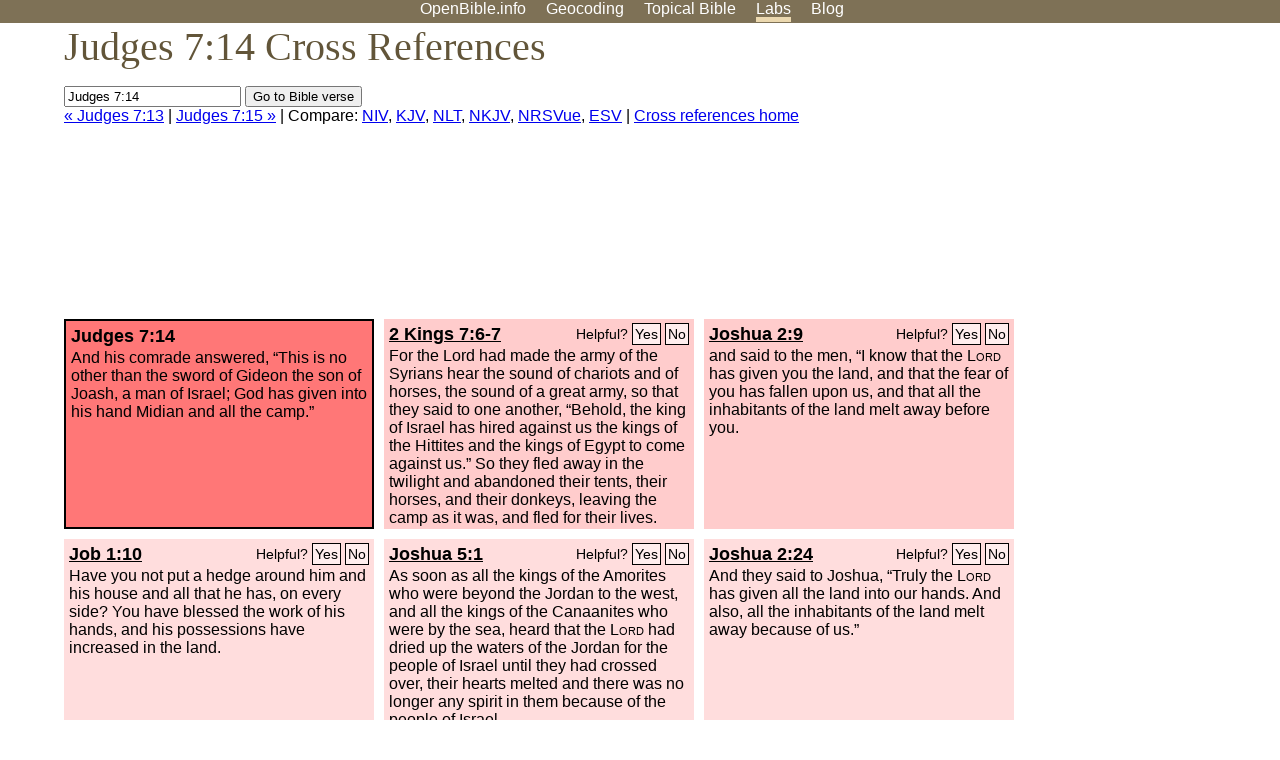

--- FILE ---
content_type: text/html; charset=UTF-8
request_url: https://www.openbible.info/labs/cross-references/search?q=Judges+7%3A14
body_size: 5266
content:
<!DOCTYPE html PUBLIC "-//W3C//DTD XHTML 1.0 Strict//EN" "http://www.w3.org/TR/xhtml1/DTD/xhtml1-strict.dtd">
<html xmlns="http://www.w3.org/1999/xhtml">
<head>
<title>Judg 7:14 Cross References (10 Verses)</title>
<meta name="viewport" content="width=device-width" />
<meta charset="UTF-8" />
<style>body{background:#fff;font-family:Segoe UI,-apple-system,Verdana,sans-serif;margin:0;padding:0}h1{font-size:250%;color:#625539;font-family:Georgia,serif;font-weight:400;margin-top:0;margin-bottom:.25em}h1+h2,h1+p{margin-top:-.5em}h2{font-size:200%;color:#6d834e;font-family:Georgia,serif;font-weight:400;margin-bottom:.25em;clear:left}h3{color:#625529;font-size:110%}h3+p,h3+ul{margin-top:-1em}h4{font-family:Georgia,serif;margin-bottom:.25em}td{vertical-align:top}#head{background:#7e7156}#head p{margin:0;padding-bottom:5px}#nav{text-align:center}#head a,#nav a{text-decoration:none;color:#fff;margin-right:1em;padding:0}#nav a:hover,body.blog #nav-blog,body.geo #nav-geo,body.home #nav-home,body.labs #nav-labs,body.realtime #nav-realtime,body.topics #nav-topics{border-bottom:5px solid #ebd8af}#logo{margin:.25em;padding:0;font-size:100%;position:absolute;left:0;height:2em}#body{width:90%;max-width:1200px;min-width:300px;margin-left:auto;margin-right:auto}div.testament{width:40%;float:left}div.testament h3{position:static;width:auto;text-align:left}div.testament li{font-size:110%}#side ul,div.testament ul{list-style-type:none;margin-left:0;padding-left:0}p.intro{font-family:Geogia,serif;font-size:125%;color:#444}#side{border-top:1px solid #7e7156;padding-top:0;margin-top:25px}#foot{font-size:85%;color:#444;border-top:1px solid #7e7156;padding:5px 5% 0;max-width:1200px;margin-top:25px;clear:both}#top-ads{float:right;margin:1em 2em 0 1em;width:340px}ul.overlay-gallery li{list-style-type:none;display:inline;float:left;clear:right;margin:auto 2em 1em auto}.alpha-nav{color:#ccc}.alpha-nav strong{color:#000}a img{border:none}a.ge{padding:0 0 24px 36px;background:url(https://a.openbible.info/images/ge.png);background-repeat:no-repeat}h2 a{color:#6d834e}span.sc{font-variant:small-caps}.note,span.preview{font-size:85%;color:#444}img.atlas{float:left;margin:auto 2em 2em auto}hr.clear{height:1px;visibility:hidden;clear:both}code{font-family:Consolas,monospace;font-size:85%;background:#eee}span.note{font-weight:400;font-size:80%}cite.bibleref{font-style:normal}img{max-width:100%}#map-canvas img{max-width:auto}input{font-weight:400}#suggest ol{width:25%;float:left;list-style-type:none}h2 input{font-size:120%;max-width:100%}h2 input[type=submit]{font-size:100%}form.topic-search{background:#e2e6dc;margin:0 0 auto 0;padding:4px 5px 4px 10px;font-weight:700}form+h1{margin-top:.2em}body.script .invisible{visibility:hidden}body.script .visible,body.script .visible .invisible{visibility:visible}.topic-search input{padding:2px}.topic-search .alpha-nav{font-weight:400;margin-top:-.5em}p.error,p.message{background:#ebd8af;border-top:1px solid #7e7156;border-bottom:1px solid #7e7156;padding:10px}body.script .vote-buttons{padding-right:10px;margin:0}.vote-buttons button{margin-bottom:3px}p.browse-verse{font-size:80%;margin-top:-.75em}p.verse-text{font-size:120%;line-height:160%}p.verse-topics{line-height:250%}p.verse-topics a{text-decoration:none;margin-right:1em}p.verse-topics a:hover{text-decoration:underline}a.cloud-1{font-size:90%}a.cloud-2{font-size:120%}a.cloud-3{font-size:150%}a.cloud-4{font-size:200%}a.cloud-5{font-size:250%}body.topics h1 span.small{display:block;font-size:35%;margin-bottom:-.5em}body.photos h1 img{float:left;margin:.25em 15px .5em 0}body.photos h2{clear:left}body.photos div.col{width:30%;float:left}body.photos div.col h2{border-color:transparent}span.credit{font-size:75%}ul.photos{list-style-type:none;padding-left:0;margin-left:0}ul.photos li{padding:3px;display:inline-block;list-style-type:none}.clear{clear:both}.left{float:left}.right{float:right}table.data{border-spacing:0}table.data td{border-bottom:1px solid #ccc}table.data th{text-align:left;border-bottom:1px solid #666}table.data th.number,td.number,th.number{text-align:right}table.data td,table.data th{padding:2px}table.chapters td{padding-right:12px}body.realtime input.search{font-size:120%}#tweets div.tweets{margin-top:12px;padding:0}#tweets div.tweets div{border-top:1px dashed #ccc;line-height:125%;padding:5px 0;clear:left}#tweets{max-width:564px;padding:12px 0;margin-top:20px}body.realtime a.bibleref{color:#390}#tweets h2{margin-top:0}.realtime-home #tweets{border-right:200px solid #f0f0f0;float:left;padding-top:0;padding-right:20px}.realtime-home .top{float:left;width:200px;margin-left:-200px;padding:10px 20px}p.prev-next{clear:left}ol.emoji{padding:0;margin:0;list-style-type:none}ol.emoji li{display:inline-block;font-size:2em;max-width:100px;text-align:center;list-style-type:none;width:2em;padding:8px}ol.emoji li small{font-size:45%;display:block}a.share span{margin:0;padding:0;height:20px;width:20px;line-height:20px;font-size:16px}a.share svg{fill:#fff;width:20px;height:20px;display:inline-block;vertical-align:bottom}h1 a.share span{font-size:20px}h1 a.share svg{vertical-align:baseline}@media (max-width:769px){#top-ads{float:none;margin:2em 0;text-align:center;width:auto;min-height:250px}#head p{line-height:44px}.mobile-hide{display:none}table.chapters td{padding-bottom:12px}}@media print{#top-ads{display:none}}</style>
<link rel="icon" type="image/x-icon" href="https://a.openbible.info/favicon.ico" />
	<link rel="canonical" href="https://www.openbible.info/labs/cross-references/search?q=Judges+7%3A14" />
<style type="text/css">
	.votes-1 { background: #fee; }
	.votes-2 { background: #fdd; }
	.votes-3 { background: #fcc; }
	.votes-4 { background: #fbb; }
	.votes-5 { background: #faa; }
	div.crossrefs { clear: right; }
	div.crossrefs div { width:300px; height:200px; float:left; margin:auto 10px 10px auto; padding:5px; overflow:auto; }
	div.crossrefs div h3 {color:#000; margin-top:0; margin-bottom:1em; }
	div.crossrefs div h3 a {color:#000; }
	div.crossrefs p {margin-bottom:0;}
	div.crossrefs div.crossref-verse { background: #f77; border: 2px solid #000; width: 296px; height: 196px;}
	span.vote { font-size:80%; float:right; font-weight:normal; padding-top:2px;}
	span.vote a {background: #fee; border:1px solid #000; padding:2px; color:#000; text-decoration:none;}
	@media print {
		div.crossrefs div, div.crossrefs div.crossref-verse { width:auto; height:auto; float:none; margin:auto; padding:auto; }
		form, span.vote, span.links, #head { display:none; }
		h1 { font-size: 100%; }
	}
</style>
</head>
<body class="labs inline-h3">
<div id="head">
	<p id="nav">
		<a href="/" id="nav-home">OpenBible.info</a>
		<a href="/geo/" id="nav-geo">Geocoding</a>
		<a href="/topics/" id="nav-topics">Topical<span class="mobile-hide">&#160;Bible</span></a>
		<a href="/labs/" id="nav-labs">Labs</a>
		<a href="/blog/" id="nav-blog">Blog</a>
	</p>
</div>
<div id="top-ads">
<script async="async" src="//pagead2.googlesyndication.com/pagead/js/adsbygoogle.js"></script>
<!-- Responsive 1 -->
<ins class="adsbygoogle"
     style="display:block"
     data-ad-client="ca-pub-7781027110498774"
     data-ad-slot="2667392197"
     data-ad-format="auto"></ins>
<script>
(adsbygoogle = window.adsbygoogle || []).push({});
</script>
</div>
<div id="body">
<h1>Judges 7:14 Cross References</h1>
<form action="/labs/cross-references/search">
<p><input type="text" name="q" size="20" value="Judges 7:14" /> <input type="submit" value="Go to Bible verse" />
		<br />
						<a href="/labs/cross-references/search?q=Judges+7%3A13">&laquo; Judges 7:13</a>
			 |							<a href="/labs/cross-references/search?q=Judges+7%3A15">Judges 7:15 &raquo;</a>
				| Compare: <a href="https://www.biblegateway.com/passage/?search=Judg+7%3A14%2C2+Kgs+7%3A6-7%2CJosh+2%3A9%2CJob+1%3A10%2CJosh+5%3A1%2CJosh+2%3A24%2CNum+24%3A10-13%2CNum+23%3A20%2CNum+23%3A5%2CNum+22%3A38%2CEx+15%3A14-15&amp;version=NIV">NIV</a>, <a href="https://www.biblegateway.com/passage/?search=Judg+7%3A14%2C2+Kgs+7%3A6-7%2CJosh+2%3A9%2CJob+1%3A10%2CJosh+5%3A1%2CJosh+2%3A24%2CNum+24%3A10-13%2CNum+23%3A20%2CNum+23%3A5%2CNum+22%3A38%2CEx+15%3A14-15&amp;version=KJV">KJV</a>, <a href="https://www.biblegateway.com/passage/?search=Judg+7%3A14%2C2+Kgs+7%3A6-7%2CJosh+2%3A9%2CJob+1%3A10%2CJosh+5%3A1%2CJosh+2%3A24%2CNum+24%3A10-13%2CNum+23%3A20%2CNum+23%3A5%2CNum+22%3A38%2CEx+15%3A14-15&amp;version=NLT">NLT</a>, <a href="https://www.biblegateway.com/passage/?search=Judg+7%3A14%2C2+Kgs+7%3A6-7%2CJosh+2%3A9%2CJob+1%3A10%2CJosh+5%3A1%2CJosh+2%3A24%2CNum+24%3A10-13%2CNum+23%3A20%2CNum+23%3A5%2CNum+22%3A38%2CEx+15%3A14-15&amp;version=NKJV">NKJV</a>, <a href="https://www.biblegateway.com/passage/?search=Judg+7%3A14%2C2+Kgs+7%3A6-7%2CJosh+2%3A9%2CJob+1%3A10%2CJosh+5%3A1%2CJosh+2%3A24%2CNum+24%3A10-13%2CNum+23%3A20%2CNum+23%3A5%2CNum+22%3A38%2CEx+15%3A14-15&amp;version=NRSVUE">NRSVue</a>, <a href="https://www.biblegateway.com/passage/?search=Judg+7%3A14%2C2+Kgs+7%3A6-7%2CJosh+2%3A9%2CJob+1%3A10%2CJosh+5%3A1%2CJosh+2%3A24%2CNum+24%3A10-13%2CNum+23%3A20%2CNum+23%3A5%2CNum+22%3A38%2CEx+15%3A14-15&amp;version=ESV">ESV</a>
		|
		<a href="/labs/cross-references/">Cross references home</a>
</p>
</form>
	<div class="crossrefs">
		<div class="crossref-verse">
		<h3>Judges 7:14</h3>
		<p>And his comrade answered, &#8220;This is no other than the sword of Gideon the son of Joash, a man of Israel; God has given into his hand Midian and all the camp.&#8221;</p>
		</div>
									<div class="votes-3"><h3><a href="/labs/cross-references/search?q=2+Kings+7%3A6-7">2 Kings 7:6-7</a> <span id="c07007014.12007006-12007007" class="vote"></span></h3>
				<p>For the Lord had made the army of the Syrians hear the sound of chariots and of horses, the sound of a great army, so that they said to one another, &#8220;Behold, the king of Israel has hired against us the kings of the Hittites and the kings of Egypt to come against us.&#8221; So they fled away in the twilight and abandoned their tents, their horses, and their donkeys, leaving the camp as it was, and fled for their lives.</p>
				</div>
							<div class="votes-3"><h3><a href="/labs/cross-references/search?q=Joshua+2%3A9">Joshua 2:9</a> <span id="c07007014.06002009-06002009" class="vote"></span></h3>
				<p>and said to the men, &#8220;I know that the <span class="sc">Lord</span> has given you the land, and that the fear of you has fallen upon us, and that all the inhabitants of the land melt away before you.</p>
				</div>
							<div class="votes-2"><h3><a href="/labs/cross-references/search?q=Job+1%3A10">Job 1:10</a> <span id="c07007014.18001010-18001010" class="vote"></span></h3>
				<p>Have you not put a hedge around him and his house and all that he has, on every side? You have blessed the work of his hands, and his possessions have increased in the land.</p>
				</div>
							<div class="votes-2"><h3><a href="/labs/cross-references/search?q=Joshua+5%3A1">Joshua 5:1</a> <span id="c07007014.06005001-06005001" class="vote"></span></h3>
				<p>As soon as all the kings of the Amorites who were beyond the Jordan to the west, and all the kings of the Canaanites who were by the sea, heard that the <span class="sc">Lord</span> had dried up the waters of the Jordan for the people of Israel until they had crossed over, their hearts melted and there was no longer any spirit in them because of the people of Israel.</p>
				</div>
							<div class="votes-2"><h3><a href="/labs/cross-references/search?q=Joshua+2%3A24">Joshua 2:24</a> <span id="c07007014.06002024-06002024" class="vote"></span></h3>
				<p>And they said to Joshua, &#8220;Truly the <span class="sc">Lord</span> has given all the land into our hands. And also, all the inhabitants of the land melt away because of us.&#8221;</p>
				</div>
							<div class="votes-2"><h3><a href="/labs/cross-references/search?q=Numbers+24%3A10-13">Numbers 24:10-13</a> <span id="c07007014.04024010-04024013" class="vote"></span></h3>
				<p>And Balak's anger was kindled against Balaam, and he struck his hands together. And Balak said to Balaam, &#8220;I called you to curse my enemies, and behold, you have blessed them these three times. Therefore now flee to your own place. I said, &#8216;I will certainly honor you,&#8217; but the <span class="sc">Lord</span> has held you back from honor.&#8221; And Balaam said to Balak, &#8220;Did I not tell your messengers whom you sent to me, &#8216;If Balak should give me his house full of silver and gold, I would not be able to go beyond the word of the <span class="sc">Lord</span>, to do either good or bad of my own will. What the <span class="sc">Lord</span> speaks, that will I speak&#8217;?</p>
				</div>
							<div class="votes-2"><h3><a href="/labs/cross-references/search?q=Numbers+23%3A20">Numbers 23:20</a> <span id="c07007014.04023020-04023020" class="vote"></span></h3>
				<p>Behold, I received a command to bless: he has blessed, and I cannot revoke it.</p>
				</div>
							<div class="votes-2"><h3><a href="/labs/cross-references/search?q=Numbers+23%3A5">Numbers 23:5</a> <span id="c07007014.04023005-04023005" class="vote"></span></h3>
				<p>And the <span class="sc">Lord</span> put a word in Balaam's mouth and said, &#8220;Return to Balak, and thus you shall speak.&#8221;</p>
				</div>
							<div class="votes-2"><h3><a href="/labs/cross-references/search?q=Numbers+22%3A38">Numbers 22:38</a> <span id="c07007014.04022038-04022038" class="vote"></span></h3>
				<p>Balaam said to Balak, &#8220;Behold, I have come to you! Have I now any power of my own to speak anything? The word that God puts in my mouth, that must I speak.&#8221;</p>
				</div>
							<div class="votes-2"><h3><a href="/labs/cross-references/search?q=Exodus+15%3A14-15">Exodus 15:14-15</a> <span id="c07007014.02015014-02015015" class="vote"></span></h3>
				<p>The peoples have heard; they tremble; pangs have seized the inhabitants of Philistia. Now are the chiefs of Edom dismayed; trembling seizes the leaders of Moab; all the inhabitants of Canaan have melted away.</p>
				</div>
					</div>
<script type="text/javascript">
var votes = document.querySelectorAll("span.vote");
for (var i = 0, j = votes.length; i < j; i++) {
	var node = votes[i];
	var id = node.id.substr(1)
	node.innerHTML = 'Helpful? <a id="u' + id + '" href="#u">Yes</a> <a id="d' + id + '" href="#d">No</a>';
};
var voteLinks = document.querySelectorAll("span.vote a");
for (var i = 0, j = voteLinks.length; i < j; i++) {
	voteLinks[i].addEventListener("click", voteCallback, false);
}

function voteCallback(e) {
	e.preventDefault();
	var node = e.target;
	var xhr = new XMLHttpRequest();
	xhr.open("POST", "/labs/cross-references/vote");
	xhr.setRequestHeader("Content-Type", "application/x-www-form-urlencoded");
	xhr.send("vote=" + node.id);
	node.parentNode.innerHTML = "Thanks for voting";
}
</script>
</div>
<div id="foot">
<p>Unless otherwise indicated, all content is licensed under a <a rel="license" href="http://creativecommons.org/licenses/by/4.0/">Creative Commons Attribution License</a>. All Scripture quotations, unless otherwise indicated, are taken from The Holy Bible, English Standard Version. Copyright &copy;2001 by <a href="http://www.crosswaybibles.org/">Crossway Bibles</a>, a publishing ministry of Good News Publishers. Contact me: openbibleinfo (at) gmail.com.
</p>
</div>
<!-- Google Tag Manager -->
<script>(function(w,d,s,l,i){w[l]=w[l]||[];w[l].push({'gtm.start':
new Date().getTime(),event:'gtm.js'});var f=d.getElementsByTagName(s)[0],
j=d.createElement(s),dl=l!='dataLayer'?'&l='+l:'';j.async=true;j.src=
'https://www.googletagmanager.com/gtm.js?id='+i+dl;f.parentNode.insertBefore(j,f);
})(window,document,'script','dataLayer','GTM-5B9KC46');</script>
<!-- End Google Tag Manager -->
</body>
</html>

--- FILE ---
content_type: text/html; charset=utf-8
request_url: https://www.google.com/recaptcha/api2/aframe
body_size: 267
content:
<!DOCTYPE HTML><html><head><meta http-equiv="content-type" content="text/html; charset=UTF-8"></head><body><script nonce="GsIJbQGgWTrUFcpEUHaZJw">/** Anti-fraud and anti-abuse applications only. See google.com/recaptcha */ try{var clients={'sodar':'https://pagead2.googlesyndication.com/pagead/sodar?'};window.addEventListener("message",function(a){try{if(a.source===window.parent){var b=JSON.parse(a.data);var c=clients[b['id']];if(c){var d=document.createElement('img');d.src=c+b['params']+'&rc='+(localStorage.getItem("rc::a")?sessionStorage.getItem("rc::b"):"");window.document.body.appendChild(d);sessionStorage.setItem("rc::e",parseInt(sessionStorage.getItem("rc::e")||0)+1);localStorage.setItem("rc::h",'1768247431574');}}}catch(b){}});window.parent.postMessage("_grecaptcha_ready", "*");}catch(b){}</script></body></html>